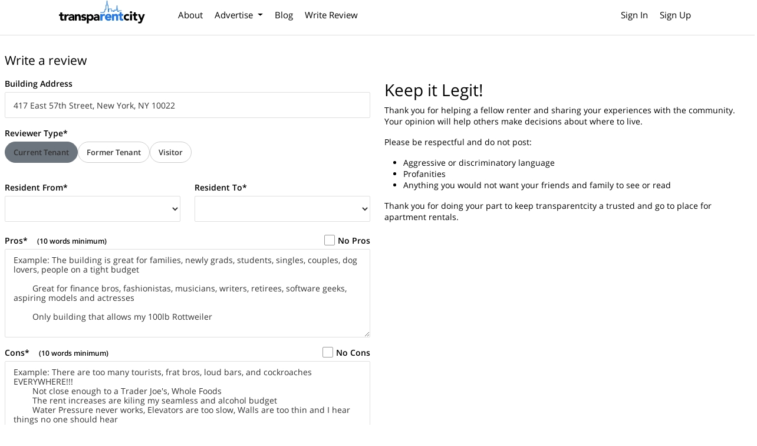

--- FILE ---
content_type: text/html; charset=utf-8
request_url: https://transparentcity.herokuapp.com/buildings/3089-sutton-marquis/reviews/new?contribution=building_review
body_size: 17558
content:
<!DOCTYPE html>
<html lang="en">
  <head>
    <link rel="preconnect" href="https://connect.facebook.net" crossorigin="true" />
<link rel="preconnect" href="https://www.facebook.com" crossorigin="true" />
<link rel="preconnect" href="https://www.googletagmanager.com" crossorigin="true" />
<link rel="preconnect" href="https://s3-us-west-2.amazonaws.com" crossorigin="true" />
<!-- Consider adding 'preconnect' or 'dns-prefetch' resource hints to establish early connections to important third-party origins -->
<!-- Google Tag Manager -->
<script>(function(w,d,s,l,i){w[l]=w[l]||[];w[l].push({'gtm.start':
new Date().getTime(),event:'gtm.js'});var f=d.getElementsByTagName(s)[0],
j=d.createElement(s),dl=l!='dataLayer'?'&l='+l:'';j.defer=true;j.src=
'https://www.googletagmanager.com/gtm.js?id='+i+dl;f.parentNode.insertBefore(j,f);
})(window,document,'script','dataLayer','GTM-56NRR8F');</script>
<!-- End Google Tag Manager -->
<meta charset="utf-8">
<meta http-equiv="X-UA-Compatible" content="IE=edge">
<script type="text/javascript">window.NREUM||(NREUM={});NREUM.info={"beacon":"bam.nr-data.net","errorBeacon":"bam.nr-data.net","licenseKey":"NRJS-016f55e364b162b5743","applicationID":"1035630880","transactionName":"JQ5XTRdXXVsDExkRBhAIXE4WF19SEQ==","queueTime":6,"applicationTime":56,"agent":""}</script>
<script type="text/javascript">(window.NREUM||(NREUM={})).init={ajax:{deny_list:["bam.nr-data.net"]},feature_flags:["soft_nav"]};(window.NREUM||(NREUM={})).loader_config={licenseKey:"NRJS-016f55e364b162b5743",applicationID:"1035630880",browserID:"1103453198"};;/*! For license information please see nr-loader-rum-1.308.0.min.js.LICENSE.txt */
(()=>{var e,t,r={163:(e,t,r)=>{"use strict";r.d(t,{j:()=>E});var n=r(384),i=r(1741);var a=r(2555);r(860).K7.genericEvents;const s="experimental.resources",o="register",c=e=>{if(!e||"string"!=typeof e)return!1;try{document.createDocumentFragment().querySelector(e)}catch{return!1}return!0};var d=r(2614),u=r(944),l=r(8122);const f="[data-nr-mask]",g=e=>(0,l.a)(e,(()=>{const e={feature_flags:[],experimental:{allow_registered_children:!1,resources:!1},mask_selector:"*",block_selector:"[data-nr-block]",mask_input_options:{color:!1,date:!1,"datetime-local":!1,email:!1,month:!1,number:!1,range:!1,search:!1,tel:!1,text:!1,time:!1,url:!1,week:!1,textarea:!1,select:!1,password:!0}};return{ajax:{deny_list:void 0,block_internal:!0,enabled:!0,autoStart:!0},api:{get allow_registered_children(){return e.feature_flags.includes(o)||e.experimental.allow_registered_children},set allow_registered_children(t){e.experimental.allow_registered_children=t},duplicate_registered_data:!1},browser_consent_mode:{enabled:!1},distributed_tracing:{enabled:void 0,exclude_newrelic_header:void 0,cors_use_newrelic_header:void 0,cors_use_tracecontext_headers:void 0,allowed_origins:void 0},get feature_flags(){return e.feature_flags},set feature_flags(t){e.feature_flags=t},generic_events:{enabled:!0,autoStart:!0},harvest:{interval:30},jserrors:{enabled:!0,autoStart:!0},logging:{enabled:!0,autoStart:!0},metrics:{enabled:!0,autoStart:!0},obfuscate:void 0,page_action:{enabled:!0},page_view_event:{enabled:!0,autoStart:!0},page_view_timing:{enabled:!0,autoStart:!0},performance:{capture_marks:!1,capture_measures:!1,capture_detail:!0,resources:{get enabled(){return e.feature_flags.includes(s)||e.experimental.resources},set enabled(t){e.experimental.resources=t},asset_types:[],first_party_domains:[],ignore_newrelic:!0}},privacy:{cookies_enabled:!0},proxy:{assets:void 0,beacon:void 0},session:{expiresMs:d.wk,inactiveMs:d.BB},session_replay:{autoStart:!0,enabled:!1,preload:!1,sampling_rate:10,error_sampling_rate:100,collect_fonts:!1,inline_images:!1,fix_stylesheets:!0,mask_all_inputs:!0,get mask_text_selector(){return e.mask_selector},set mask_text_selector(t){c(t)?e.mask_selector="".concat(t,",").concat(f):""===t||null===t?e.mask_selector=f:(0,u.R)(5,t)},get block_class(){return"nr-block"},get ignore_class(){return"nr-ignore"},get mask_text_class(){return"nr-mask"},get block_selector(){return e.block_selector},set block_selector(t){c(t)?e.block_selector+=",".concat(t):""!==t&&(0,u.R)(6,t)},get mask_input_options(){return e.mask_input_options},set mask_input_options(t){t&&"object"==typeof t?e.mask_input_options={...t,password:!0}:(0,u.R)(7,t)}},session_trace:{enabled:!0,autoStart:!0},soft_navigations:{enabled:!0,autoStart:!0},spa:{enabled:!0,autoStart:!0},ssl:void 0,user_actions:{enabled:!0,elementAttributes:["id","className","tagName","type"]}}})());var p=r(6154),m=r(9324);let h=0;const v={buildEnv:m.F3,distMethod:m.Xs,version:m.xv,originTime:p.WN},b={consented:!1},y={appMetadata:{},get consented(){return this.session?.state?.consent||b.consented},set consented(e){b.consented=e},customTransaction:void 0,denyList:void 0,disabled:!1,harvester:void 0,isolatedBacklog:!1,isRecording:!1,loaderType:void 0,maxBytes:3e4,obfuscator:void 0,onerror:void 0,ptid:void 0,releaseIds:{},session:void 0,timeKeeper:void 0,registeredEntities:[],jsAttributesMetadata:{bytes:0},get harvestCount(){return++h}},_=e=>{const t=(0,l.a)(e,y),r=Object.keys(v).reduce((e,t)=>(e[t]={value:v[t],writable:!1,configurable:!0,enumerable:!0},e),{});return Object.defineProperties(t,r)};var w=r(5701);const x=e=>{const t=e.startsWith("http");e+="/",r.p=t?e:"https://"+e};var R=r(7836),k=r(3241);const A={accountID:void 0,trustKey:void 0,agentID:void 0,licenseKey:void 0,applicationID:void 0,xpid:void 0},S=e=>(0,l.a)(e,A),T=new Set;function E(e,t={},r,s){let{init:o,info:c,loader_config:d,runtime:u={},exposed:l=!0}=t;if(!c){const e=(0,n.pV)();o=e.init,c=e.info,d=e.loader_config}e.init=g(o||{}),e.loader_config=S(d||{}),c.jsAttributes??={},p.bv&&(c.jsAttributes.isWorker=!0),e.info=(0,a.D)(c);const f=e.init,m=[c.beacon,c.errorBeacon];T.has(e.agentIdentifier)||(f.proxy.assets&&(x(f.proxy.assets),m.push(f.proxy.assets)),f.proxy.beacon&&m.push(f.proxy.beacon),e.beacons=[...m],function(e){const t=(0,n.pV)();Object.getOwnPropertyNames(i.W.prototype).forEach(r=>{const n=i.W.prototype[r];if("function"!=typeof n||"constructor"===n)return;let a=t[r];e[r]&&!1!==e.exposed&&"micro-agent"!==e.runtime?.loaderType&&(t[r]=(...t)=>{const n=e[r](...t);return a?a(...t):n})})}(e),(0,n.US)("activatedFeatures",w.B)),u.denyList=[...f.ajax.deny_list||[],...f.ajax.block_internal?m:[]],u.ptid=e.agentIdentifier,u.loaderType=r,e.runtime=_(u),T.has(e.agentIdentifier)||(e.ee=R.ee.get(e.agentIdentifier),e.exposed=l,(0,k.W)({agentIdentifier:e.agentIdentifier,drained:!!w.B?.[e.agentIdentifier],type:"lifecycle",name:"initialize",feature:void 0,data:e.config})),T.add(e.agentIdentifier)}},384:(e,t,r)=>{"use strict";r.d(t,{NT:()=>s,US:()=>u,Zm:()=>o,bQ:()=>d,dV:()=>c,pV:()=>l});var n=r(6154),i=r(1863),a=r(1910);const s={beacon:"bam.nr-data.net",errorBeacon:"bam.nr-data.net"};function o(){return n.gm.NREUM||(n.gm.NREUM={}),void 0===n.gm.newrelic&&(n.gm.newrelic=n.gm.NREUM),n.gm.NREUM}function c(){let e=o();return e.o||(e.o={ST:n.gm.setTimeout,SI:n.gm.setImmediate||n.gm.setInterval,CT:n.gm.clearTimeout,XHR:n.gm.XMLHttpRequest,REQ:n.gm.Request,EV:n.gm.Event,PR:n.gm.Promise,MO:n.gm.MutationObserver,FETCH:n.gm.fetch,WS:n.gm.WebSocket},(0,a.i)(...Object.values(e.o))),e}function d(e,t){let r=o();r.initializedAgents??={},t.initializedAt={ms:(0,i.t)(),date:new Date},r.initializedAgents[e]=t}function u(e,t){o()[e]=t}function l(){return function(){let e=o();const t=e.info||{};e.info={beacon:s.beacon,errorBeacon:s.errorBeacon,...t}}(),function(){let e=o();const t=e.init||{};e.init={...t}}(),c(),function(){let e=o();const t=e.loader_config||{};e.loader_config={...t}}(),o()}},782:(e,t,r)=>{"use strict";r.d(t,{T:()=>n});const n=r(860).K7.pageViewTiming},860:(e,t,r)=>{"use strict";r.d(t,{$J:()=>u,K7:()=>c,P3:()=>d,XX:()=>i,Yy:()=>o,df:()=>a,qY:()=>n,v4:()=>s});const n="events",i="jserrors",a="browser/blobs",s="rum",o="browser/logs",c={ajax:"ajax",genericEvents:"generic_events",jserrors:i,logging:"logging",metrics:"metrics",pageAction:"page_action",pageViewEvent:"page_view_event",pageViewTiming:"page_view_timing",sessionReplay:"session_replay",sessionTrace:"session_trace",softNav:"soft_navigations",spa:"spa"},d={[c.pageViewEvent]:1,[c.pageViewTiming]:2,[c.metrics]:3,[c.jserrors]:4,[c.spa]:5,[c.ajax]:6,[c.sessionTrace]:7,[c.softNav]:8,[c.sessionReplay]:9,[c.logging]:10,[c.genericEvents]:11},u={[c.pageViewEvent]:s,[c.pageViewTiming]:n,[c.ajax]:n,[c.spa]:n,[c.softNav]:n,[c.metrics]:i,[c.jserrors]:i,[c.sessionTrace]:a,[c.sessionReplay]:a,[c.logging]:o,[c.genericEvents]:"ins"}},944:(e,t,r)=>{"use strict";r.d(t,{R:()=>i});var n=r(3241);function i(e,t){"function"==typeof console.debug&&(console.debug("New Relic Warning: https://github.com/newrelic/newrelic-browser-agent/blob/main/docs/warning-codes.md#".concat(e),t),(0,n.W)({agentIdentifier:null,drained:null,type:"data",name:"warn",feature:"warn",data:{code:e,secondary:t}}))}},1687:(e,t,r)=>{"use strict";r.d(t,{Ak:()=>d,Ze:()=>f,x3:()=>u});var n=r(3241),i=r(7836),a=r(3606),s=r(860),o=r(2646);const c={};function d(e,t){const r={staged:!1,priority:s.P3[t]||0};l(e),c[e].get(t)||c[e].set(t,r)}function u(e,t){e&&c[e]&&(c[e].get(t)&&c[e].delete(t),p(e,t,!1),c[e].size&&g(e))}function l(e){if(!e)throw new Error("agentIdentifier required");c[e]||(c[e]=new Map)}function f(e="",t="feature",r=!1){if(l(e),!e||!c[e].get(t)||r)return p(e,t);c[e].get(t).staged=!0,g(e)}function g(e){const t=Array.from(c[e]);t.every(([e,t])=>t.staged)&&(t.sort((e,t)=>e[1].priority-t[1].priority),t.forEach(([t])=>{c[e].delete(t),p(e,t)}))}function p(e,t,r=!0){const s=e?i.ee.get(e):i.ee,c=a.i.handlers;if(!s.aborted&&s.backlog&&c){if((0,n.W)({agentIdentifier:e,type:"lifecycle",name:"drain",feature:t}),r){const e=s.backlog[t],r=c[t];if(r){for(let t=0;e&&t<e.length;++t)m(e[t],r);Object.entries(r).forEach(([e,t])=>{Object.values(t||{}).forEach(t=>{t[0]?.on&&t[0]?.context()instanceof o.y&&t[0].on(e,t[1])})})}}s.isolatedBacklog||delete c[t],s.backlog[t]=null,s.emit("drain-"+t,[])}}function m(e,t){var r=e[1];Object.values(t[r]||{}).forEach(t=>{var r=e[0];if(t[0]===r){var n=t[1],i=e[3],a=e[2];n.apply(i,a)}})}},1738:(e,t,r)=>{"use strict";r.d(t,{U:()=>g,Y:()=>f});var n=r(3241),i=r(9908),a=r(1863),s=r(944),o=r(5701),c=r(3969),d=r(8362),u=r(860),l=r(4261);function f(e,t,r,a){const f=a||r;!f||f[e]&&f[e]!==d.d.prototype[e]||(f[e]=function(){(0,i.p)(c.xV,["API/"+e+"/called"],void 0,u.K7.metrics,r.ee),(0,n.W)({agentIdentifier:r.agentIdentifier,drained:!!o.B?.[r.agentIdentifier],type:"data",name:"api",feature:l.Pl+e,data:{}});try{return t.apply(this,arguments)}catch(e){(0,s.R)(23,e)}})}function g(e,t,r,n,s){const o=e.info;null===r?delete o.jsAttributes[t]:o.jsAttributes[t]=r,(s||null===r)&&(0,i.p)(l.Pl+n,[(0,a.t)(),t,r],void 0,"session",e.ee)}},1741:(e,t,r)=>{"use strict";r.d(t,{W:()=>a});var n=r(944),i=r(4261);class a{#e(e,...t){if(this[e]!==a.prototype[e])return this[e](...t);(0,n.R)(35,e)}addPageAction(e,t){return this.#e(i.hG,e,t)}register(e){return this.#e(i.eY,e)}recordCustomEvent(e,t){return this.#e(i.fF,e,t)}setPageViewName(e,t){return this.#e(i.Fw,e,t)}setCustomAttribute(e,t,r){return this.#e(i.cD,e,t,r)}noticeError(e,t){return this.#e(i.o5,e,t)}setUserId(e,t=!1){return this.#e(i.Dl,e,t)}setApplicationVersion(e){return this.#e(i.nb,e)}setErrorHandler(e){return this.#e(i.bt,e)}addRelease(e,t){return this.#e(i.k6,e,t)}log(e,t){return this.#e(i.$9,e,t)}start(){return this.#e(i.d3)}finished(e){return this.#e(i.BL,e)}recordReplay(){return this.#e(i.CH)}pauseReplay(){return this.#e(i.Tb)}addToTrace(e){return this.#e(i.U2,e)}setCurrentRouteName(e){return this.#e(i.PA,e)}interaction(e){return this.#e(i.dT,e)}wrapLogger(e,t,r){return this.#e(i.Wb,e,t,r)}measure(e,t){return this.#e(i.V1,e,t)}consent(e){return this.#e(i.Pv,e)}}},1863:(e,t,r)=>{"use strict";function n(){return Math.floor(performance.now())}r.d(t,{t:()=>n})},1910:(e,t,r)=>{"use strict";r.d(t,{i:()=>a});var n=r(944);const i=new Map;function a(...e){return e.every(e=>{if(i.has(e))return i.get(e);const t="function"==typeof e?e.toString():"",r=t.includes("[native code]"),a=t.includes("nrWrapper");return r||a||(0,n.R)(64,e?.name||t),i.set(e,r),r})}},2555:(e,t,r)=>{"use strict";r.d(t,{D:()=>o,f:()=>s});var n=r(384),i=r(8122);const a={beacon:n.NT.beacon,errorBeacon:n.NT.errorBeacon,licenseKey:void 0,applicationID:void 0,sa:void 0,queueTime:void 0,applicationTime:void 0,ttGuid:void 0,user:void 0,account:void 0,product:void 0,extra:void 0,jsAttributes:{},userAttributes:void 0,atts:void 0,transactionName:void 0,tNamePlain:void 0};function s(e){try{return!!e.licenseKey&&!!e.errorBeacon&&!!e.applicationID}catch(e){return!1}}const o=e=>(0,i.a)(e,a)},2614:(e,t,r)=>{"use strict";r.d(t,{BB:()=>s,H3:()=>n,g:()=>d,iL:()=>c,tS:()=>o,uh:()=>i,wk:()=>a});const n="NRBA",i="SESSION",a=144e5,s=18e5,o={STARTED:"session-started",PAUSE:"session-pause",RESET:"session-reset",RESUME:"session-resume",UPDATE:"session-update"},c={SAME_TAB:"same-tab",CROSS_TAB:"cross-tab"},d={OFF:0,FULL:1,ERROR:2}},2646:(e,t,r)=>{"use strict";r.d(t,{y:()=>n});class n{constructor(e){this.contextId=e}}},2843:(e,t,r)=>{"use strict";r.d(t,{G:()=>a,u:()=>i});var n=r(3878);function i(e,t=!1,r,i){(0,n.DD)("visibilitychange",function(){if(t)return void("hidden"===document.visibilityState&&e());e(document.visibilityState)},r,i)}function a(e,t,r){(0,n.sp)("pagehide",e,t,r)}},3241:(e,t,r)=>{"use strict";r.d(t,{W:()=>a});var n=r(6154);const i="newrelic";function a(e={}){try{n.gm.dispatchEvent(new CustomEvent(i,{detail:e}))}catch(e){}}},3606:(e,t,r)=>{"use strict";r.d(t,{i:()=>a});var n=r(9908);a.on=s;var i=a.handlers={};function a(e,t,r,a){s(a||n.d,i,e,t,r)}function s(e,t,r,i,a){a||(a="feature"),e||(e=n.d);var s=t[a]=t[a]||{};(s[r]=s[r]||[]).push([e,i])}},3878:(e,t,r)=>{"use strict";function n(e,t){return{capture:e,passive:!1,signal:t}}function i(e,t,r=!1,i){window.addEventListener(e,t,n(r,i))}function a(e,t,r=!1,i){document.addEventListener(e,t,n(r,i))}r.d(t,{DD:()=>a,jT:()=>n,sp:()=>i})},3969:(e,t,r)=>{"use strict";r.d(t,{TZ:()=>n,XG:()=>o,rs:()=>i,xV:()=>s,z_:()=>a});const n=r(860).K7.metrics,i="sm",a="cm",s="storeSupportabilityMetrics",o="storeEventMetrics"},4234:(e,t,r)=>{"use strict";r.d(t,{W:()=>a});var n=r(7836),i=r(1687);class a{constructor(e,t){this.agentIdentifier=e,this.ee=n.ee.get(e),this.featureName=t,this.blocked=!1}deregisterDrain(){(0,i.x3)(this.agentIdentifier,this.featureName)}}},4261:(e,t,r)=>{"use strict";r.d(t,{$9:()=>d,BL:()=>o,CH:()=>g,Dl:()=>_,Fw:()=>y,PA:()=>h,Pl:()=>n,Pv:()=>k,Tb:()=>l,U2:()=>a,V1:()=>R,Wb:()=>x,bt:()=>b,cD:()=>v,d3:()=>w,dT:()=>c,eY:()=>p,fF:()=>f,hG:()=>i,k6:()=>s,nb:()=>m,o5:()=>u});const n="api-",i="addPageAction",a="addToTrace",s="addRelease",o="finished",c="interaction",d="log",u="noticeError",l="pauseReplay",f="recordCustomEvent",g="recordReplay",p="register",m="setApplicationVersion",h="setCurrentRouteName",v="setCustomAttribute",b="setErrorHandler",y="setPageViewName",_="setUserId",w="start",x="wrapLogger",R="measure",k="consent"},5289:(e,t,r)=>{"use strict";r.d(t,{GG:()=>s,Qr:()=>c,sB:()=>o});var n=r(3878),i=r(6389);function a(){return"undefined"==typeof document||"complete"===document.readyState}function s(e,t){if(a())return e();const r=(0,i.J)(e),s=setInterval(()=>{a()&&(clearInterval(s),r())},500);(0,n.sp)("load",r,t)}function o(e){if(a())return e();(0,n.DD)("DOMContentLoaded",e)}function c(e){if(a())return e();(0,n.sp)("popstate",e)}},5607:(e,t,r)=>{"use strict";r.d(t,{W:()=>n});const n=(0,r(9566).bz)()},5701:(e,t,r)=>{"use strict";r.d(t,{B:()=>a,t:()=>s});var n=r(3241);const i=new Set,a={};function s(e,t){const r=t.agentIdentifier;a[r]??={},e&&"object"==typeof e&&(i.has(r)||(t.ee.emit("rumresp",[e]),a[r]=e,i.add(r),(0,n.W)({agentIdentifier:r,loaded:!0,drained:!0,type:"lifecycle",name:"load",feature:void 0,data:e})))}},6154:(e,t,r)=>{"use strict";r.d(t,{OF:()=>c,RI:()=>i,WN:()=>u,bv:()=>a,eN:()=>l,gm:()=>s,mw:()=>o,sb:()=>d});var n=r(1863);const i="undefined"!=typeof window&&!!window.document,a="undefined"!=typeof WorkerGlobalScope&&("undefined"!=typeof self&&self instanceof WorkerGlobalScope&&self.navigator instanceof WorkerNavigator||"undefined"!=typeof globalThis&&globalThis instanceof WorkerGlobalScope&&globalThis.navigator instanceof WorkerNavigator),s=i?window:"undefined"!=typeof WorkerGlobalScope&&("undefined"!=typeof self&&self instanceof WorkerGlobalScope&&self||"undefined"!=typeof globalThis&&globalThis instanceof WorkerGlobalScope&&globalThis),o=Boolean("hidden"===s?.document?.visibilityState),c=/iPad|iPhone|iPod/.test(s.navigator?.userAgent),d=c&&"undefined"==typeof SharedWorker,u=((()=>{const e=s.navigator?.userAgent?.match(/Firefox[/\s](\d+\.\d+)/);Array.isArray(e)&&e.length>=2&&e[1]})(),Date.now()-(0,n.t)()),l=()=>"undefined"!=typeof PerformanceNavigationTiming&&s?.performance?.getEntriesByType("navigation")?.[0]?.responseStart},6389:(e,t,r)=>{"use strict";function n(e,t=500,r={}){const n=r?.leading||!1;let i;return(...r)=>{n&&void 0===i&&(e.apply(this,r),i=setTimeout(()=>{i=clearTimeout(i)},t)),n||(clearTimeout(i),i=setTimeout(()=>{e.apply(this,r)},t))}}function i(e){let t=!1;return(...r)=>{t||(t=!0,e.apply(this,r))}}r.d(t,{J:()=>i,s:()=>n})},6630:(e,t,r)=>{"use strict";r.d(t,{T:()=>n});const n=r(860).K7.pageViewEvent},7699:(e,t,r)=>{"use strict";r.d(t,{It:()=>a,KC:()=>o,No:()=>i,qh:()=>s});var n=r(860);const i=16e3,a=1e6,s="SESSION_ERROR",o={[n.K7.logging]:!0,[n.K7.genericEvents]:!1,[n.K7.jserrors]:!1,[n.K7.ajax]:!1}},7836:(e,t,r)=>{"use strict";r.d(t,{P:()=>o,ee:()=>c});var n=r(384),i=r(8990),a=r(2646),s=r(5607);const o="nr@context:".concat(s.W),c=function e(t,r){var n={},s={},u={},l=!1;try{l=16===r.length&&d.initializedAgents?.[r]?.runtime.isolatedBacklog}catch(e){}var f={on:p,addEventListener:p,removeEventListener:function(e,t){var r=n[e];if(!r)return;for(var i=0;i<r.length;i++)r[i]===t&&r.splice(i,1)},emit:function(e,r,n,i,a){!1!==a&&(a=!0);if(c.aborted&&!i)return;t&&a&&t.emit(e,r,n);var o=g(n);m(e).forEach(e=>{e.apply(o,r)});var d=v()[s[e]];d&&d.push([f,e,r,o]);return o},get:h,listeners:m,context:g,buffer:function(e,t){const r=v();if(t=t||"feature",f.aborted)return;Object.entries(e||{}).forEach(([e,n])=>{s[n]=t,t in r||(r[t]=[])})},abort:function(){f._aborted=!0,Object.keys(f.backlog).forEach(e=>{delete f.backlog[e]})},isBuffering:function(e){return!!v()[s[e]]},debugId:r,backlog:l?{}:t&&"object"==typeof t.backlog?t.backlog:{},isolatedBacklog:l};return Object.defineProperty(f,"aborted",{get:()=>{let e=f._aborted||!1;return e||(t&&(e=t.aborted),e)}}),f;function g(e){return e&&e instanceof a.y?e:e?(0,i.I)(e,o,()=>new a.y(o)):new a.y(o)}function p(e,t){n[e]=m(e).concat(t)}function m(e){return n[e]||[]}function h(t){return u[t]=u[t]||e(f,t)}function v(){return f.backlog}}(void 0,"globalEE"),d=(0,n.Zm)();d.ee||(d.ee=c)},8122:(e,t,r)=>{"use strict";r.d(t,{a:()=>i});var n=r(944);function i(e,t){try{if(!e||"object"!=typeof e)return(0,n.R)(3);if(!t||"object"!=typeof t)return(0,n.R)(4);const r=Object.create(Object.getPrototypeOf(t),Object.getOwnPropertyDescriptors(t)),a=0===Object.keys(r).length?e:r;for(let s in a)if(void 0!==e[s])try{if(null===e[s]){r[s]=null;continue}Array.isArray(e[s])&&Array.isArray(t[s])?r[s]=Array.from(new Set([...e[s],...t[s]])):"object"==typeof e[s]&&"object"==typeof t[s]?r[s]=i(e[s],t[s]):r[s]=e[s]}catch(e){r[s]||(0,n.R)(1,e)}return r}catch(e){(0,n.R)(2,e)}}},8362:(e,t,r)=>{"use strict";r.d(t,{d:()=>a});var n=r(9566),i=r(1741);class a extends i.W{agentIdentifier=(0,n.LA)(16)}},8374:(e,t,r)=>{r.nc=(()=>{try{return document?.currentScript?.nonce}catch(e){}return""})()},8990:(e,t,r)=>{"use strict";r.d(t,{I:()=>i});var n=Object.prototype.hasOwnProperty;function i(e,t,r){if(n.call(e,t))return e[t];var i=r();if(Object.defineProperty&&Object.keys)try{return Object.defineProperty(e,t,{value:i,writable:!0,enumerable:!1}),i}catch(e){}return e[t]=i,i}},9324:(e,t,r)=>{"use strict";r.d(t,{F3:()=>i,Xs:()=>a,xv:()=>n});const n="1.308.0",i="PROD",a="CDN"},9566:(e,t,r)=>{"use strict";r.d(t,{LA:()=>o,bz:()=>s});var n=r(6154);const i="xxxxxxxx-xxxx-4xxx-yxxx-xxxxxxxxxxxx";function a(e,t){return e?15&e[t]:16*Math.random()|0}function s(){const e=n.gm?.crypto||n.gm?.msCrypto;let t,r=0;return e&&e.getRandomValues&&(t=e.getRandomValues(new Uint8Array(30))),i.split("").map(e=>"x"===e?a(t,r++).toString(16):"y"===e?(3&a()|8).toString(16):e).join("")}function o(e){const t=n.gm?.crypto||n.gm?.msCrypto;let r,i=0;t&&t.getRandomValues&&(r=t.getRandomValues(new Uint8Array(e)));const s=[];for(var o=0;o<e;o++)s.push(a(r,i++).toString(16));return s.join("")}},9908:(e,t,r)=>{"use strict";r.d(t,{d:()=>n,p:()=>i});var n=r(7836).ee.get("handle");function i(e,t,r,i,a){a?(a.buffer([e],i),a.emit(e,t,r)):(n.buffer([e],i),n.emit(e,t,r))}}},n={};function i(e){var t=n[e];if(void 0!==t)return t.exports;var a=n[e]={exports:{}};return r[e](a,a.exports,i),a.exports}i.m=r,i.d=(e,t)=>{for(var r in t)i.o(t,r)&&!i.o(e,r)&&Object.defineProperty(e,r,{enumerable:!0,get:t[r]})},i.f={},i.e=e=>Promise.all(Object.keys(i.f).reduce((t,r)=>(i.f[r](e,t),t),[])),i.u=e=>"nr-rum-1.308.0.min.js",i.o=(e,t)=>Object.prototype.hasOwnProperty.call(e,t),e={},t="NRBA-1.308.0.PROD:",i.l=(r,n,a,s)=>{if(e[r])e[r].push(n);else{var o,c;if(void 0!==a)for(var d=document.getElementsByTagName("script"),u=0;u<d.length;u++){var l=d[u];if(l.getAttribute("src")==r||l.getAttribute("data-webpack")==t+a){o=l;break}}if(!o){c=!0;var f={296:"sha512-+MIMDsOcckGXa1EdWHqFNv7P+JUkd5kQwCBr3KE6uCvnsBNUrdSt4a/3/L4j4TxtnaMNjHpza2/erNQbpacJQA=="};(o=document.createElement("script")).charset="utf-8",i.nc&&o.setAttribute("nonce",i.nc),o.setAttribute("data-webpack",t+a),o.src=r,0!==o.src.indexOf(window.location.origin+"/")&&(o.crossOrigin="anonymous"),f[s]&&(o.integrity=f[s])}e[r]=[n];var g=(t,n)=>{o.onerror=o.onload=null,clearTimeout(p);var i=e[r];if(delete e[r],o.parentNode&&o.parentNode.removeChild(o),i&&i.forEach(e=>e(n)),t)return t(n)},p=setTimeout(g.bind(null,void 0,{type:"timeout",target:o}),12e4);o.onerror=g.bind(null,o.onerror),o.onload=g.bind(null,o.onload),c&&document.head.appendChild(o)}},i.r=e=>{"undefined"!=typeof Symbol&&Symbol.toStringTag&&Object.defineProperty(e,Symbol.toStringTag,{value:"Module"}),Object.defineProperty(e,"__esModule",{value:!0})},i.p="https://js-agent.newrelic.com/",(()=>{var e={374:0,840:0};i.f.j=(t,r)=>{var n=i.o(e,t)?e[t]:void 0;if(0!==n)if(n)r.push(n[2]);else{var a=new Promise((r,i)=>n=e[t]=[r,i]);r.push(n[2]=a);var s=i.p+i.u(t),o=new Error;i.l(s,r=>{if(i.o(e,t)&&(0!==(n=e[t])&&(e[t]=void 0),n)){var a=r&&("load"===r.type?"missing":r.type),s=r&&r.target&&r.target.src;o.message="Loading chunk "+t+" failed: ("+a+": "+s+")",o.name="ChunkLoadError",o.type=a,o.request=s,n[1](o)}},"chunk-"+t,t)}};var t=(t,r)=>{var n,a,[s,o,c]=r,d=0;if(s.some(t=>0!==e[t])){for(n in o)i.o(o,n)&&(i.m[n]=o[n]);if(c)c(i)}for(t&&t(r);d<s.length;d++)a=s[d],i.o(e,a)&&e[a]&&e[a][0](),e[a]=0},r=self["webpackChunk:NRBA-1.308.0.PROD"]=self["webpackChunk:NRBA-1.308.0.PROD"]||[];r.forEach(t.bind(null,0)),r.push=t.bind(null,r.push.bind(r))})(),(()=>{"use strict";i(8374);var e=i(8362),t=i(860);const r=Object.values(t.K7);var n=i(163);var a=i(9908),s=i(1863),o=i(4261),c=i(1738);var d=i(1687),u=i(4234),l=i(5289),f=i(6154),g=i(944),p=i(384);const m=e=>f.RI&&!0===e?.privacy.cookies_enabled;function h(e){return!!(0,p.dV)().o.MO&&m(e)&&!0===e?.session_trace.enabled}var v=i(6389),b=i(7699);class y extends u.W{constructor(e,t){super(e.agentIdentifier,t),this.agentRef=e,this.abortHandler=void 0,this.featAggregate=void 0,this.loadedSuccessfully=void 0,this.onAggregateImported=new Promise(e=>{this.loadedSuccessfully=e}),this.deferred=Promise.resolve(),!1===e.init[this.featureName].autoStart?this.deferred=new Promise((t,r)=>{this.ee.on("manual-start-all",(0,v.J)(()=>{(0,d.Ak)(e.agentIdentifier,this.featureName),t()}))}):(0,d.Ak)(e.agentIdentifier,t)}importAggregator(e,t,r={}){if(this.featAggregate)return;const n=async()=>{let n;await this.deferred;try{if(m(e.init)){const{setupAgentSession:t}=await i.e(296).then(i.bind(i,3305));n=t(e)}}catch(e){(0,g.R)(20,e),this.ee.emit("internal-error",[e]),(0,a.p)(b.qh,[e],void 0,this.featureName,this.ee)}try{if(!this.#t(this.featureName,n,e.init))return(0,d.Ze)(this.agentIdentifier,this.featureName),void this.loadedSuccessfully(!1);const{Aggregate:i}=await t();this.featAggregate=new i(e,r),e.runtime.harvester.initializedAggregates.push(this.featAggregate),this.loadedSuccessfully(!0)}catch(e){(0,g.R)(34,e),this.abortHandler?.(),(0,d.Ze)(this.agentIdentifier,this.featureName,!0),this.loadedSuccessfully(!1),this.ee&&this.ee.abort()}};f.RI?(0,l.GG)(()=>n(),!0):n()}#t(e,r,n){if(this.blocked)return!1;switch(e){case t.K7.sessionReplay:return h(n)&&!!r;case t.K7.sessionTrace:return!!r;default:return!0}}}var _=i(6630),w=i(2614),x=i(3241);class R extends y{static featureName=_.T;constructor(e){var t;super(e,_.T),this.setupInspectionEvents(e.agentIdentifier),t=e,(0,c.Y)(o.Fw,function(e,r){"string"==typeof e&&("/"!==e.charAt(0)&&(e="/"+e),t.runtime.customTransaction=(r||"http://custom.transaction")+e,(0,a.p)(o.Pl+o.Fw,[(0,s.t)()],void 0,void 0,t.ee))},t),this.importAggregator(e,()=>i.e(296).then(i.bind(i,3943)))}setupInspectionEvents(e){const t=(t,r)=>{t&&(0,x.W)({agentIdentifier:e,timeStamp:t.timeStamp,loaded:"complete"===t.target.readyState,type:"window",name:r,data:t.target.location+""})};(0,l.sB)(e=>{t(e,"DOMContentLoaded")}),(0,l.GG)(e=>{t(e,"load")}),(0,l.Qr)(e=>{t(e,"navigate")}),this.ee.on(w.tS.UPDATE,(t,r)=>{(0,x.W)({agentIdentifier:e,type:"lifecycle",name:"session",data:r})})}}class k extends e.d{constructor(e){var t;(super(),f.gm)?(this.features={},(0,p.bQ)(this.agentIdentifier,this),this.desiredFeatures=new Set(e.features||[]),this.desiredFeatures.add(R),(0,n.j)(this,e,e.loaderType||"agent"),t=this,(0,c.Y)(o.cD,function(e,r,n=!1){if("string"==typeof e){if(["string","number","boolean"].includes(typeof r)||null===r)return(0,c.U)(t,e,r,o.cD,n);(0,g.R)(40,typeof r)}else(0,g.R)(39,typeof e)},t),function(e){(0,c.Y)(o.Dl,function(t,r=!1){if("string"!=typeof t&&null!==t)return void(0,g.R)(41,typeof t);const n=e.info.jsAttributes["enduser.id"];r&&null!=n&&n!==t?(0,a.p)(o.Pl+"setUserIdAndResetSession",[t],void 0,"session",e.ee):(0,c.U)(e,"enduser.id",t,o.Dl,!0)},e)}(this),function(e){(0,c.Y)(o.nb,function(t){if("string"==typeof t||null===t)return(0,c.U)(e,"application.version",t,o.nb,!1);(0,g.R)(42,typeof t)},e)}(this),function(e){(0,c.Y)(o.d3,function(){e.ee.emit("manual-start-all")},e)}(this),function(e){(0,c.Y)(o.Pv,function(t=!0){if("boolean"==typeof t){if((0,a.p)(o.Pl+o.Pv,[t],void 0,"session",e.ee),e.runtime.consented=t,t){const t=e.features.page_view_event;t.onAggregateImported.then(e=>{const r=t.featAggregate;e&&!r.sentRum&&r.sendRum()})}}else(0,g.R)(65,typeof t)},e)}(this),this.run()):(0,g.R)(21)}get config(){return{info:this.info,init:this.init,loader_config:this.loader_config,runtime:this.runtime}}get api(){return this}run(){try{const e=function(e){const t={};return r.forEach(r=>{t[r]=!!e[r]?.enabled}),t}(this.init),n=[...this.desiredFeatures];n.sort((e,r)=>t.P3[e.featureName]-t.P3[r.featureName]),n.forEach(r=>{if(!e[r.featureName]&&r.featureName!==t.K7.pageViewEvent)return;if(r.featureName===t.K7.spa)return void(0,g.R)(67);const n=function(e){switch(e){case t.K7.ajax:return[t.K7.jserrors];case t.K7.sessionTrace:return[t.K7.ajax,t.K7.pageViewEvent];case t.K7.sessionReplay:return[t.K7.sessionTrace];case t.K7.pageViewTiming:return[t.K7.pageViewEvent];default:return[]}}(r.featureName).filter(e=>!(e in this.features));n.length>0&&(0,g.R)(36,{targetFeature:r.featureName,missingDependencies:n}),this.features[r.featureName]=new r(this)})}catch(e){(0,g.R)(22,e);for(const e in this.features)this.features[e].abortHandler?.();const t=(0,p.Zm)();delete t.initializedAgents[this.agentIdentifier]?.features,delete this.sharedAggregator;return t.ee.get(this.agentIdentifier).abort(),!1}}}var A=i(2843),S=i(782);class T extends y{static featureName=S.T;constructor(e){super(e,S.T),f.RI&&((0,A.u)(()=>(0,a.p)("docHidden",[(0,s.t)()],void 0,S.T,this.ee),!0),(0,A.G)(()=>(0,a.p)("winPagehide",[(0,s.t)()],void 0,S.T,this.ee)),this.importAggregator(e,()=>i.e(296).then(i.bind(i,2117))))}}var E=i(3969);class I extends y{static featureName=E.TZ;constructor(e){super(e,E.TZ),f.RI&&document.addEventListener("securitypolicyviolation",e=>{(0,a.p)(E.xV,["Generic/CSPViolation/Detected"],void 0,this.featureName,this.ee)}),this.importAggregator(e,()=>i.e(296).then(i.bind(i,9623)))}}new k({features:[R,T,I],loaderType:"lite"})})()})();</script>
<meta name="viewport" content="width=device-width, initial-scale=1.0, maximum-scale=5.0, user-scalable=0">
<title>
    Apartments For Rent in NYC | All No Fee Apartments
</title>
<meta name="description" content="">
<meta property="og:image" content="https://transparentcity.herokuapp.com/assets/transparentcity-logo-black-blue-preview-fdc7b1cdda49c00bf199fc3749b92f2b72e0323d04e57305dc290b0f1d6b88eb.png" />
<meta property="og:url" content="https://www.transparentcity.co" />
<meta property="og:type" content="article" />
<meta property="og:title" content="Apartments For Rent in NYC | All No Fee Apartments" />
<meta property="og:site_name" content="transparentcity.co" />
<meta property="og:description" content="" />
<script src="/assets/application-f42c45be45a66596e385ae73f95cd029aceb06c85dab316920a9fb1ee642b216.js"></script>
<link rel="shortcut icon" type="image/x-icon" href="/assets/favicon-9d863c9e6bb1f5424d23798c559d784b7c52ba796a8ffb98b2b4b8d6710cb6c5.png" />
<meta name="csrf-param" content="authenticity_token" />
<meta name="csrf-token" content="9AEjUgHiG91p508J76gW8y6pBa2qC2b8n7IsCfn3VcoSiiLUFKedWSQ_8n9o14R9iS7YpJtoryNR014nGxmCoA" />
<link rel="preload" as='font' type="font/woff2" crossorigin="anonymous" href="/assets/OpenSans-SemiBold-Latin600-5026817ec32d4aa2594db343d04ca62263899607522ec5ca9dbeaafa1d78d235.woff2">
<link rel="preload" as='font' type="font/woff2" crossorigin="anonymous" href="/assets/OpenSans-Regular-Latin400-f05f08ab7efc7f5f80494698810175eaab4d7980bba9b903f0776dd4c98c9677.woff2">
<link rel="preload" as='font' type="font/woff2" crossorigin="anonymous" href="/assets/fontawesome-webfont-fa79d127baca4558a0b973f5f514b90fc5ef43314c41095f5cb285ffaa0a4029.woff2">
<link rel="alternate" href="https://www.transparentcity.co" hreflang="en-US"/>

<script type="text/javascript">
  GMAP = { 
    key: function(){ 
      return "AIzaSyAqprfFUeAfhnlih_gEqeydhl2VqdeZwVI"; 
    } 
  };
</script>

    
    <meta name="stripe-key" content="pk_live_959TatktRM2TU294Ax4GRhkx00Qmo618oe" />
    <link rel="stylesheet" media="all" href="/assets/application-3e6cd7827e8bb3c698b9209090d485571d11cde37351af91baa2ca6b07150bea.css" />
    <link rel="preload stylesheet" media="all" crossorigin="anonymous" href="/assets/jquery.fancybox.min-b82f1f5a2a292d3491bf92925a0a10f6256f7a3dd2531ab8c016586856a3da36.css" as="style" />
  </head>
  
  <body class="notransition no-hidden" >
    <!-- Google Tag Manager (noscript) -->
    <noscript><iframe src="https://www.googletagmanager.com/ns.html?id=GTM-56NRR8F"
    height="0" width="0" style="display:none;visibility:hidden"></iframe></noscript>
    <!-- End Google Tag Manager (noscript) -->
    
    
      <header class="HeaderBlock">       
  <div class="Header other-page">
      <a href='javascript:void(0);' class="home-navHandler d-block d-lg-none d-md-none" data-bs-toggle="menu" aria-label="Nav Handler">
        <span class="fa fa-bars"></span>
      </a>

    <div class="Container">
      
      <div class="Header-logoDesktop">
        <a href="/" class="Logo">
          <img data-src="/assets/transparentcity-logo-black-blue-f042a396c21588598b90dccfeae9d5eee1e7db1e92ed4b57ad0863f1857eeb5d.png" alt="No Fee Apartments For Rent In NYC | Transparentcity.co" width='146' height='40' class='Logo-image lazyload'>
        </a>
      </div>

      <div id='Left-navContainer' class="d-none d-md-inline-block">
        <ul class="Header-nav float-start">
          <li class="Header-navListItem">
            <a class="Header-navText" href="/about">About</a>
          </li>
          
          <li class="Header-navListItem dropdown">
            <a href="#" class="dropdown-toggle no-hover-underline Header-navText" data-bs-toggle="dropdown" aria-expanded="false" id="dropdownMenuLink">
              Advertise
            </a>
            <div class="dropdown-menu userMenu admin advertise-menu" role='menu' aria-labelledby="dropdownMenuLink">
              <ul class='' style=''>
<li><a class="font-16" href="/advertise-with-us/property-managers">Property Managers</a></li>
<li><a class="font-16" href="/advertise-with-us/for-rent-by-owner">For Rent By Owner</a></li>
<li><a class="font-16" href="/advertise-with-us/agents">Agents</a></li>
<li><a class="font-16" href="/advertise-with-us/sublet">Sublet/Sublease</a></li>
</ul>

            </div>
          </li>
          <li class="Header-navListItem">
            <a class="Header-navText " href="/blog">Blog</a>
          </li>

          <li class="Header-navListItem">
            <a class="Header-navText" href="/buildings/contribute">Write Review</a>
          </li>
        </ul>
      </div>

      <ul class="Header-nav float-end d-none d-md-inline-block">
          <li class="Header-navListItem">
            <a href='/users/sign_in' class="Header-navText"> Sign In</a>
          </li>
          <li class="Header-navListItem">
            <a href='/users/sign_up' class="Header-navText"> Sign Up</a>
          </li>
      </ul>
    </div>
  </div>
</header>



      <div class="content-wrapper reviewsnew">
        
        <div class="tables" style="padding: 8px;">
	<div class="row">
		<div class="col-12 col-sm-12 col-md-6 col-lg-6">
			<p class="font-21 mb-3">Write a review</b>
				<form class="new_review" id="new_review" enctype="multipart/form-data" action="/buildings/3089-sutton-marquis/reviews" accept-charset="UTF-8" method="post"><input type="hidden" name="authenticity_token" value="zE1Ig7sS996pJnCPbZrTdX3IcqosaiRk4QS9SWEhDqD_kYGa5eS9yX3u37d55L3s-Ykg-Jf0Q5P6UUoGbIzSiQ" autocomplete="off" />
		<input type="hidden" name="contribution" id="contribution" value="building_review" autocomplete="off" />
	  		<div class="col-sm-12 mb-3">
			  	<div class="form-group">
					<label>Building Address</label>
					<input type="text" name="building_street_address" id="building_street_address" value="417 East 57th Street, New York, NY 10022" class="form-control" disabled="disabled" />
				</div>
			</div>
		
		<div class="col-sm-12 mb-3">
			<div class="form-group">
				<label>Reviewer Type* </label>
				<br />
				<div class="btn-group" role="group" aria-label="Basic radio toggle button group">
					<input id="current_tenant" class="reviewer_status btn-check" type="radio" value="current" checked="checked" name="review[tenant_status]" />
				  <label class="btn btn-default btn-round btn-outline-secondary reviewer_type" for='current_tenant'>
				  	 Current Tenant
				  </label>
				  
				  <input id="former_tenant" class="reviewer_status btn-check" type="radio" value="former" name="review[tenant_status]" />
				  <label class="btn btn-default btn-round btn-outline-secondary reviewer_type" for='former_tenant'>
				  	Former Tenant
				  </label>
				  
				  <input id="visitor" class="reviewer_status btn-check" type="radio" value="visitor" name="review[tenant_status]" />
				  <label class="btn btn-default btn-round btn-outline-secondary reviewer_type" for='visitor'>
				  	 Visitor
				  </label>
				</div>
			</div>
		</div>

		<div class="row mb-3">
			<div class="col-sm-12 col-md-6 col-lg-6">
				<div class="form-group start_year_at_residence">
					<label>Resident From*</label>
					<select class="form-control resident_from_year" name="review[resident_from]" id="review_resident_from"><option value=""></option>
<option value="2026">2026</option>
<option value="2025">2025</option>
<option value="2024">2024</option>
<option value="2023">2023</option>
<option value="2022">2022</option>
<option value="2021">2021</option>
<option value="2020">2020</option>
<option value="2019">2019</option>
<option value="2018">2018</option>
<option value="2017">2017</option>
<option value="2016">2016</option>
<option value="2015">2015</option>
<option value="2014">2014</option>
<option value="2013">2013</option>
<option value="2012">2012</option>
<option value="2011">2011</option>
<option value="2010">2010</option>
<option value="2009">2009</option>
<option value="2008">2008</option>
<option value="2007">2007</option>
<option value="2006">2006</option>
<option value="2005">2005</option></select>
					 <span class="text-red d-none start_validation_error_message">Year must be earlier</span>
				</div>
			</div>
			
			<div class="col-sm-12 col-md-6 col-lg-6 end_year_in_residence">
				<div class="form-group">
					<label>Resident To*</label>
					<select class="form-control resident_to_year" name="review[resident_to]" id="review_resident_to"><option value=""></option>
<option value="2026">2026</option>
<option value="2025">2025</option>
<option value="2024">2024</option>
<option value="2023">2023</option>
<option value="2022">2022</option>
<option value="2021">2021</option>
<option value="2020">2020</option>
<option value="2019">2019</option>
<option value="2018">2018</option>
<option value="2017">2017</option>
<option value="2016">2016</option>
<option value="2015">2015</option>
<option value="2014">2014</option>
<option value="2013">2013</option>
<option value="2012">2012</option>
<option value="2011">2011</option>
<option value="2010">2010</option>
<option value="2009">2009</option>
<option value="2008">2008</option>
<option value="2007">2007</option>
<option value="2006">2006</option>
<option value="2005">2005</option></select>
					 <span class="text-red d-none validation_error_message">Year must be later</span>
				</div>
			</div>
		</div>
		
		<div class="col-sm-12 mb-3">
			<div class="form-group">
				<label>Pros* &nbsp;&nbsp;&nbsp;<small>(10 words minimum)</small></label>
				<div class="checkbox custom-checkbox float-end" style="margin: 0px;"><label><input type="checkbox" name="no_pros" id="no_pros" value="1" /> <span class="fa fa-check"></span> No Pros</label></div>
				<textarea class="form-control" placeholder="Example: The building is great for families, newly grads, students, singles, couples, dog lovers, people on a tight budget
	 
	Great for finance bros, fashionistas, musicians, writers, retirees, software geeks, aspiring models and actresses
	 
	Only building that allows my 100lb Rottweiler" rows="8" name="review[pros]" id="review_pros">
</textarea>
			</div>
		</div>

		<div class="col-sm-12 mb-3">
			<div class="form-group">
				<label>Cons* &nbsp;&nbsp;&nbsp;<small>(10 words minimum)</small></label>
				<!-- removing adding validation rules in zapp.js -->
				<div class="checkbox custom-checkbox float-end" style="margin: 0px;"><label><input type="checkbox" name="no_cons" id="no_cons" value="1" /> <span class="fa fa-check"></span> No Cons</label></div>
				<textarea class="form-control" placeholder="Example: There are too many tourists, frat bros, loud bars, and cockroaches EVERYWHERE!!!
	Not close enough to a Trader Joe&#39;s, Whole Foods
	The rent increases are kiling my seamless and alcohol budget
	Water Pressure never works, Elevators are too slow, Walls are too thin and I hear things no one should hear" rows="8" name="review[cons]" id="review_cons">
</textarea>
			</div>
		</div>

		<div class="col-sm-12">
  <div class="form-group">
    <label>Overall Rating*</label>
      <div data-dimension="building" class="starEmoji" data-score='0' data-id="3089" data-classname="Building" style="cursor: pointer;">
  <!-- <img alt="1" data-rating='1' src="/assets/star-off.png" title="Terrible">&nbsp; -->
  <img alt="1" data-rating="1" title="Terrible" src="/assets/star-off-48409f1e7940fb3f8c7f501621cbf7ab50b0275b5fb0f9b1e278d8354e65e13b.png" />
  <!-- <img alt="2" data-rating='2' src="/assets/star-off.png" title="Poor">&nbsp; -->
  <img alt="2" data-rating="2" title="Poor" src="/assets/star-off-48409f1e7940fb3f8c7f501621cbf7ab50b0275b5fb0f9b1e278d8354e65e13b.png" />
  <!-- <img alt="3" data-rating='3' src="/assets/star-off.png" title="Average">&nbsp; -->
  <img alt="3" data-rating="3" title="Average" src="/assets/star-off-48409f1e7940fb3f8c7f501621cbf7ab50b0275b5fb0f9b1e278d8354e65e13b.png" />
  <!-- <img alt="4" data-rating='4' src="/assets/star-off.png" title="Very Good">&nbsp; -->
  <img alt="4" data-rating="4" title="Very Good" src="/assets/star-off-48409f1e7940fb3f8c7f501621cbf7ab50b0275b5fb0f9b1e278d8354e65e13b.png" />
  <!-- <img alt="5" data-rating='5' src="/assets/star-off.png" title="Excellent"> -->
  <img alt="5" data-rating="5" title="Excellent" src="/assets/star-off-48409f1e7940fb3f8c7f501621cbf7ab50b0275b5fb0f9b1e278d8354e65e13b.png" />
  <input name="reviews[score][building]" type="text" class="invisible score_building">
</div>
      <!-- jqurty error code to show error is in jquery.validation.js -->
  </div>
</div>

<div class="col-sm-12">
  <div class="form-group">
    <label>Cleanliness - Pests/Smell/Trash*</label>
    <div data-dimension="cleanliness" class="starEmoji" data-score='0' data-id="3089" data-classname="Building" style="cursor: pointer;">
  <!-- <img alt="1" data-rating='1' src="/assets/star-off.png" title="Terrible">&nbsp; -->
  <img alt="1" data-rating="1" title="Terrible" src="/assets/star-off-48409f1e7940fb3f8c7f501621cbf7ab50b0275b5fb0f9b1e278d8354e65e13b.png" />
  <!-- <img alt="2" data-rating='2' src="/assets/star-off.png" title="Poor">&nbsp; -->
  <img alt="2" data-rating="2" title="Poor" src="/assets/star-off-48409f1e7940fb3f8c7f501621cbf7ab50b0275b5fb0f9b1e278d8354e65e13b.png" />
  <!-- <img alt="3" data-rating='3' src="/assets/star-off.png" title="Average">&nbsp; -->
  <img alt="3" data-rating="3" title="Average" src="/assets/star-off-48409f1e7940fb3f8c7f501621cbf7ab50b0275b5fb0f9b1e278d8354e65e13b.png" />
  <!-- <img alt="4" data-rating='4' src="/assets/star-off.png" title="Very Good">&nbsp; -->
  <img alt="4" data-rating="4" title="Very Good" src="/assets/star-off-48409f1e7940fb3f8c7f501621cbf7ab50b0275b5fb0f9b1e278d8354e65e13b.png" />
  <!-- <img alt="5" data-rating='5' src="/assets/star-off.png" title="Excellent"> -->
  <img alt="5" data-rating="5" title="Excellent" src="/assets/star-off-48409f1e7940fb3f8c7f501621cbf7ab50b0275b5fb0f9b1e278d8354e65e13b.png" />
  <input name="reviews[score][cleanliness]" type="text" class="invisible score_cleanliness">
</div>
  </div>
</div>

<div class="col-sm-12">
  <div class="form-group">
    <label>Is it Noisy?*</label>
      <div data-dimension="noise" class="starEmoji" data-score='0' data-id="3089" data-classname="Building" style="cursor: pointer;">
  <!-- <img alt="1" data-rating='1' src="/assets/star-off.png" title="Terrible">&nbsp; -->
  <img alt="1" data-rating="1" title="Terrible" src="/assets/star-off-48409f1e7940fb3f8c7f501621cbf7ab50b0275b5fb0f9b1e278d8354e65e13b.png" />
  <!-- <img alt="2" data-rating='2' src="/assets/star-off.png" title="Poor">&nbsp; -->
  <img alt="2" data-rating="2" title="Poor" src="/assets/star-off-48409f1e7940fb3f8c7f501621cbf7ab50b0275b5fb0f9b1e278d8354e65e13b.png" />
  <!-- <img alt="3" data-rating='3' src="/assets/star-off.png" title="Average">&nbsp; -->
  <img alt="3" data-rating="3" title="Average" src="/assets/star-off-48409f1e7940fb3f8c7f501621cbf7ab50b0275b5fb0f9b1e278d8354e65e13b.png" />
  <!-- <img alt="4" data-rating='4' src="/assets/star-off.png" title="Very Good">&nbsp; -->
  <img alt="4" data-rating="4" title="Very Good" src="/assets/star-off-48409f1e7940fb3f8c7f501621cbf7ab50b0275b5fb0f9b1e278d8354e65e13b.png" />
  <!-- <img alt="5" data-rating='5' src="/assets/star-off.png" title="Excellent"> -->
  <img alt="5" data-rating="5" title="Excellent" src="/assets/star-off-48409f1e7940fb3f8c7f501621cbf7ab50b0275b5fb0f9b1e278d8354e65e13b.png" />
  <input name="reviews[score][noise]" type="text" class="invisible score_noise">
</div>
  </div>
</div>

<div class="col-sm-12">
  <div class="form-group">
    <label>How Safe Do You Feel In Your Building?*</label>
      <div data-dimension="safe" class="starEmoji" data-score='0' data-id="3089" data-classname="Building" style="cursor: pointer;">
  <!-- <img alt="1" data-rating='1' src="/assets/star-off.png" title="Terrible">&nbsp; -->
  <img alt="1" data-rating="1" title="Terrible" src="/assets/star-off-48409f1e7940fb3f8c7f501621cbf7ab50b0275b5fb0f9b1e278d8354e65e13b.png" />
  <!-- <img alt="2" data-rating='2' src="/assets/star-off.png" title="Poor">&nbsp; -->
  <img alt="2" data-rating="2" title="Poor" src="/assets/star-off-48409f1e7940fb3f8c7f501621cbf7ab50b0275b5fb0f9b1e278d8354e65e13b.png" />
  <!-- <img alt="3" data-rating='3' src="/assets/star-off.png" title="Average">&nbsp; -->
  <img alt="3" data-rating="3" title="Average" src="/assets/star-off-48409f1e7940fb3f8c7f501621cbf7ab50b0275b5fb0f9b1e278d8354e65e13b.png" />
  <!-- <img alt="4" data-rating='4' src="/assets/star-off.png" title="Very Good">&nbsp; -->
  <img alt="4" data-rating="4" title="Very Good" src="/assets/star-off-48409f1e7940fb3f8c7f501621cbf7ab50b0275b5fb0f9b1e278d8354e65e13b.png" />
  <!-- <img alt="5" data-rating='5' src="/assets/star-off.png" title="Excellent"> -->
  <img alt="5" data-rating="5" title="Excellent" src="/assets/star-off-48409f1e7940fb3f8c7f501621cbf7ab50b0275b5fb0f9b1e278d8354e65e13b.png" />
  <input name="reviews[score][safe]" type="text" class="invisible score_safe">
</div>
  </div>
</div>

<div class="col-sm-12">
  <div class="form-group">
    <label>Utilities - AC/Electric/Heat/Water*</label>
      <div data-dimension="health" class="starEmoji" data-score='0' data-id="3089" data-classname="Building" style="cursor: pointer;">
  <!-- <img alt="1" data-rating='1' src="/assets/star-off.png" title="Terrible">&nbsp; -->
  <img alt="1" data-rating="1" title="Terrible" src="/assets/star-off-48409f1e7940fb3f8c7f501621cbf7ab50b0275b5fb0f9b1e278d8354e65e13b.png" />
  <!-- <img alt="2" data-rating='2' src="/assets/star-off.png" title="Poor">&nbsp; -->
  <img alt="2" data-rating="2" title="Poor" src="/assets/star-off-48409f1e7940fb3f8c7f501621cbf7ab50b0275b5fb0f9b1e278d8354e65e13b.png" />
  <!-- <img alt="3" data-rating='3' src="/assets/star-off.png" title="Average">&nbsp; -->
  <img alt="3" data-rating="3" title="Average" src="/assets/star-off-48409f1e7940fb3f8c7f501621cbf7ab50b0275b5fb0f9b1e278d8354e65e13b.png" />
  <!-- <img alt="4" data-rating='4' src="/assets/star-off.png" title="Very Good">&nbsp; -->
  <img alt="4" data-rating="4" title="Very Good" src="/assets/star-off-48409f1e7940fb3f8c7f501621cbf7ab50b0275b5fb0f9b1e278d8354e65e13b.png" />
  <!-- <img alt="5" data-rating='5' src="/assets/star-off.png" title="Excellent"> -->
  <img alt="5" data-rating="5" title="Excellent" src="/assets/star-off-48409f1e7940fb3f8c7f501621cbf7ab50b0275b5fb0f9b1e278d8354e65e13b.png" />
  <input name="reviews[score][health]" type="text" class="invisible score_health">
</div>
  </div>
</div>

<div class="col-sm-12">
  <div class="form-group">
    <label>Super Responsiveness*</label>
      <div data-dimension="responsiveness" class="starEmoji" data-score='0' data-id="3089" data-classname="Building" style="cursor: pointer;">
  <!-- <img alt="1" data-rating='1' src="/assets/star-off.png" title="Terrible">&nbsp; -->
  <img alt="1" data-rating="1" title="Terrible" src="/assets/star-off-48409f1e7940fb3f8c7f501621cbf7ab50b0275b5fb0f9b1e278d8354e65e13b.png" />
  <!-- <img alt="2" data-rating='2' src="/assets/star-off.png" title="Poor">&nbsp; -->
  <img alt="2" data-rating="2" title="Poor" src="/assets/star-off-48409f1e7940fb3f8c7f501621cbf7ab50b0275b5fb0f9b1e278d8354e65e13b.png" />
  <!-- <img alt="3" data-rating='3' src="/assets/star-off.png" title="Average">&nbsp; -->
  <img alt="3" data-rating="3" title="Average" src="/assets/star-off-48409f1e7940fb3f8c7f501621cbf7ab50b0275b5fb0f9b1e278d8354e65e13b.png" />
  <!-- <img alt="4" data-rating='4' src="/assets/star-off.png" title="Very Good">&nbsp; -->
  <img alt="4" data-rating="4" title="Very Good" src="/assets/star-off-48409f1e7940fb3f8c7f501621cbf7ab50b0275b5fb0f9b1e278d8354e65e13b.png" />
  <!-- <img alt="5" data-rating='5' src="/assets/star-off.png" title="Excellent"> -->
  <img alt="5" data-rating="5" title="Excellent" src="/assets/star-off-48409f1e7940fb3f8c7f501621cbf7ab50b0275b5fb0f9b1e278d8354e65e13b.png" />
  <input name="reviews[score][responsiveness]" type="text" class="invisible score_responsiveness">
</div>
  </div>
</div>

<div class="col-sm-12">
  <div class="form-group">
    <label>Dealings with Management*</label>
      <div data-dimension="management" class="starEmoji" data-score='0' data-id="3089" data-classname="Building" style="cursor: pointer;">
  <!-- <img alt="1" data-rating='1' src="/assets/star-off.png" title="Terrible">&nbsp; -->
  <img alt="1" data-rating="1" title="Terrible" src="/assets/star-off-48409f1e7940fb3f8c7f501621cbf7ab50b0275b5fb0f9b1e278d8354e65e13b.png" />
  <!-- <img alt="2" data-rating='2' src="/assets/star-off.png" title="Poor">&nbsp; -->
  <img alt="2" data-rating="2" title="Poor" src="/assets/star-off-48409f1e7940fb3f8c7f501621cbf7ab50b0275b5fb0f9b1e278d8354e65e13b.png" />
  <!-- <img alt="3" data-rating='3' src="/assets/star-off.png" title="Average">&nbsp; -->
  <img alt="3" data-rating="3" title="Average" src="/assets/star-off-48409f1e7940fb3f8c7f501621cbf7ab50b0275b5fb0f9b1e278d8354e65e13b.png" />
  <!-- <img alt="4" data-rating='4' src="/assets/star-off.png" title="Very Good">&nbsp; -->
  <img alt="4" data-rating="4" title="Very Good" src="/assets/star-off-48409f1e7940fb3f8c7f501621cbf7ab50b0275b5fb0f9b1e278d8354e65e13b.png" />
  <!-- <img alt="5" data-rating='5' src="/assets/star-off.png" title="Excellent"> -->
  <img alt="5" data-rating="5" title="Excellent" src="/assets/star-off-48409f1e7940fb3f8c7f501621cbf7ab50b0275b5fb0f9b1e278d8354e65e13b.png" />
  <input name="reviews[score][management]" type="text" class="invisible score_management">
</div>
  </div>
</div>
		
		<div class="col-sm-12 mb-3">
			<div class="form-group">
				<label>Would you recommend this building?* </label>
				<br />
				<div class="btn-group" role="group">
					<input type="radio" name="vote" id="vote-up" value="true" class="btn-check" /> 
				  <label class="btn btn-default btn-round btn-outline-secondary" for='vote-up'>
				  	<span class='fa fa-thumbs-o-up'></span>
				  </label>

				  <input type="radio" name="vote" id="vote-down" value="false" class="btn-check" />
				  <label class="btn btn-default btn-round btn-outline-secondary" for='vote-down'>
				  	<span class='fa fa-thumbs-o-down'></span>
				  </label>
				</div>
			</div>
	  </div>

	  <div class="col-sm-12 mb-3">
	  	<label>Upload photos</label>
	  	<br />
			<div class="form-group images-container">
				<div class="float-start attachment-icon">
	        <a href="javascript:void(0)" onclick="$('#upload_images').trigger('click'); return false;" >  
	          <img alt="Add images" src="/assets/camera_grey_64-634442982e754c6077764fe1b1400f68bf23577b83b832b2fd415b78caecafef.png" />
	        </a>
	      </div>
	      <input type="hidden" name="upload_uid" id="upload_uid" value="1769073198" autocomplete="off" />
			</div>
	  </div>
	  
	  <div class="col-sm-12 mb-3" style="margin-top: 15px;">
		  <div class="form-group">
		    <div class="checkbox custom-checkbox"><label><input type="checkbox" value="true" name="review[anonymous]" id="review_anonymous" /> <span class="fa fa-check"></span> Post Anonymously</label></div>
			</div>
		</div>
		<div class="col-sm-12 tos-agreement" style="margin-top: 15px;">
		  <div class="form-group" style="margin: 0px; padding: 10px 0px;">
		    <div class="checkbox custom-checkbox">
		    	<label>
		    		<input type="checkbox" value="true" name="review[tos_agreement]" id="review_tos_agreement" /> <span class="fa fa-check"></span>I agree to the transparentcity <a href='https://www.transparentcity.co/terms_of_service' target='_blank' class="tos-link">Terms of Service. </a> This review is truthful.*
		    	</label>
		    </div>
			</div>
		</div>
		
		<div class="row mb-4">
		  <div class="col-sm-12">
		  	<div class="btn-block-container">
				  <br />
				   <input type="submit" name="commit" value="Submit Review" class="btn btn-primary btn-xlg btn-xs-block" id="submit_review" data-disable-with="Submit Review" />
			  </div>
			</div>
		</div>
</form>
	<form class="new_upload" id="new_upload" enctype="multipart/form-data" action="/uploads" accept-charset="UTF-8" method="post"><input type="hidden" name="authenticity_token" value="z4Qk5mTQ9rIuPx6JkEAZjBnJKN5PrEhnyhHT8QTK2WNt1pgLAdnMwhsbyCMY9cgkTBiIWHQoui0458oWhBEUZQ" autocomplete="off" />
		<input value="1769073198" autocomplete="off" type="hidden" name="upload[file_uid]" id="upload_file_uid" />
		<input multiple="multiple" id="upload_images" class="d-none" name="upload[image]" type="file" />
		<input value="Building" autocomplete="off" type="hidden" name="upload[imageable_type]" id="upload_imageable_type" />
		<input value="3089" autocomplete="off" type="hidden" name="upload[imageable_id]" id="upload_imageable_id" />
</form>
	<link rel="stylesheet" media="screen" href="/assets/reviews-69d52a6423a0dc7c0a6b34bef92daf4352bac23a121263c4e6f212d08cabb7f7.css" />

	<script>
	  $(document).ready(function() {
	  	var xhr;
	    $('#new_upload').fileupload({
	    	dataType: 'script',
	    	add: function (e, data) {
	    		var file = data.files[0];
	    		showImagePreview(file, file.size);
	        xhr = data.submit();
	      },
	      progressall: function (e, data) {
	        //var progress = parseInt(data.loaded / data.total * 100, 10);
	        //$('.prog_per').html(progress+'%')
	        //$('.progress .bar').css('width', progress + '%');
	      },
	    	done: function (e, data) {
	        var file = data.files[0];
	        $('.image_file'+file.size).parent().hide();
	      } 
	    });
	  });

	  $('a.abort').click(function (e) {
	    xhr.abort();
	  });
	  Ratings.load_rating_stars();
	</script>


		</div>

		<div class="col-12 col-sm-12 col-md-6 col-lg-6 mt-5">
			<div class="panel panel-default">
			  <div class="panel-body">
					<h3>Keep it Legit!</h3>
					<p>Thank you for helping a fellow renter and sharing your experiences with the community.  Your opinion will help others make decisions about where to live.</p>

					<p>Please be respectful and do not post:</p>
					<ul>
						<li>Aggressive or discriminatory language</li>
						<li>Profanities</li>
						<li>Anything you would not want your friends and family to see or read</li>
					</ul>

					<p>Thank you for doing your part to keep transparentcity a trusted and go to place for apartment rentals. </p>
				</div>
			</div>
		</div>
	</div>
</div>

<script type="text/javascript">
	// To make rating fields to wotk with jquery validations
	// hidden won't work
	$(function(){
		$('input[name=score]').attr('type','text').css('visibility','hidden');	
	})
	
</script>
      </div>
      <div class='home-footer'>
<div class='home-wrapper'>
<div class='row'>
<div class='col-6 col-md-3 col-lg-3 d-none d-lg-block d-md-block'></div>
<div class='col-6 col-md-3 col-lg-3'>
<div class='osLight footer-header'>Company</div>
<ul class='footer-nav pb20'>
<li>
<a href='/about'>About Us</a>
</li>
<li>
<a href='javascript:;'>Advertise With Us</a>
<ul class='list-unstyled' style='padding: 8px 16px 0px;'>
<li><a class="font-14" href="/advertise-with-us/property-managers">Property Managers</a></li>
<li><a class="font-14" href="/advertise-with-us/for-rent-by-owner">For Rent By Owner</a></li>
<li><a class="font-14" href="/advertise-with-us/agents">Agents</a></li>
<li><a class="font-14" href="/advertise-with-us/sublet">Sublet/Sublease</a></li>
</ul>

</li>
<li>
<a href='/blog'>Blog</a>
</li>
<li>
<a href='/terms_of_service' target='_blank'>Terms Of Services</a>
</li>
</ul>
</div>
<div class='col-6 col-md-3 col-lg-3'>
<div class='osLight footer-header'>Get In Touch</div>
<ul class='footer-nav pb20'>
<li>
<a href='mailto:hello@transparentcity.co'>Email Us</a>
</li>
<li class='invisible'>
<a href='#'>xxxxx</a>
</li>
<li>
<a class='btn btn-sm btn-icon font-md' href='https://www.facebook.com/transparentcityllc' target='new' title='Transparentcity Facebook Page'>
<span class='fa fa-facebook'></span>
</a>
<a class='btn btn-sm btn-icon font-md' href='https://twitter.com/transprentcity' target='new' title='Transparentcity Twitter Page'>
<span class='fa fa-twitter'></span>
</a>
<a class='btn btn-sm btn-icon font-md' href='https://www.instagram.com/transprentcity' target='new' title='Transparentcity Instagram Page'>
<span class='fa fa-instagram'></span>
</a>
<a class='btn btn-sm btn-icon font-md' href='https://www.linkedin.com/company/transparentcity' target='new' title='Transparentcity Linkedin Page'>
<span class='fa fa-linkedin'></span>
</a>
</li>
</ul>
</div>
</div>
<div class='copyright padding-top-20'>
transparentcity © 2026
</div>
</div>
</div>

    
    <div id="remote-container"></div>
    <div id="auth-form"></div>

    <script src="/assets/zapp-6a9c8b59b6e11e2b82cd9843e039bc2f9e619b9c9572b2864c37d29ad4aba8e1.js"></script>

   <script type="text/javascript">
      // hiding autocomplete search results when no input given
      if($('#buildings-search-txt').length > 0){
        $(document).on('keyup', '#buildings-search-txt', function(e) {
          q = $(this).val();
          if (q == '') {
            $(".ui-autocomplete").hide();
            $(".no-match-link").addClass('d-none');
          }
        })
      }
    </script>

    <!-- Global site tag (gtag.js) - Google Analytics -->
    <!-- Global site tag (gtag.js) - Google Analytics -->
<script> 
  function deferGoogleJS() { 
    var d = document.createElement("script"); 
    d.src = "https://www.googletagmanager.com/gtag/js?id=UA-112337292-1", 
    document.body.appendChild(d) 
  } 
  window.addEventListener ? window.addEventListener("load", deferGoogleJS, !1) : window.attachEvent ? window.attachEvent("onload", deferGoogleJS) : window.onload = deferGoogleJS; 
  window.dataLayer = window.dataLayer || [];

  function gtag() { dataLayer.push(arguments); } 
  gtag('js', new Date()); 
  gtag('config', "UA-112337292-1");
</script>
  </body>
</html>


--- FILE ---
content_type: text/css
request_url: https://transparentcity.herokuapp.com/assets/reviews-69d52a6423a0dc7c0a6b34bef92daf4352bac23a121263c4e6f212d08cabb7f7.css
body_size: 430
content:
.form-group{margin-bottom:6px}label.error{color:#ea3d36}.images-container div.attachment-icon{padding:0px 20px;background:#f3f3f3;border:1px solid #ddd;margin-top:4px;height:70px;line-height:67px;text-align:center}.images-container div.attachment-icon img{width:45px;vertical-align:middle}.images-container .image-preview{margin-right:4px;margin-top:4px;width:82px;height:70px;border:1px solid #ddd;position:relative}.images-container .image-preview img{width:80px;height:70px;object-fit:contain;overflow:hidden}.images-container .image-preview .progress-loader{position:absolute;left:0px;top:0px;right:0px;background-color:rgba(255,255,255,0.9);bottom:0px;text-align:center;line-height:70px}.images-container .image-preview .progress-loader img{width:20px !important;height:20px !important}#tos:hover{color:#ddd;text-decoration:underline}.tos-agreement{background-color:#f2f2f2;padding:10px 10px 0px}.tos-link,.tos-link:visited,.tos-link:hover{color:#0075c9 !important}


--- FILE ---
content_type: application/javascript
request_url: https://transparentcity.herokuapp.com/assets/zapp-6a9c8b59b6e11e2b82cd9843e039bc2f9e619b9c9572b2864c37d29ad4aba8e1.js
body_size: 1930
content:
document.addEventListener('DOMContentLoaded', function() {
  "use strict";
  var documentHeight, headerHeight;
  var windowHeight;
  var windowWidth;
  var contentHeight;
  var contentWidth;
  var isDevice = true;
  var panorama;
  var split_view_length = $('#mapViewSearch').length;

  var dragging = false;
  $("a").on("touchmove", function(){
    dragging = true;
  });

  // for ios devices double tap
  $('body').on('click','a', function(e) {
      var building_id = '';
      var type = '';
      var el = $(this);
      var role = el.data('role');
      building_id = el.data('bid');
      type = el.data('type');
      if(role != 'slider'){
          if(building_id != ''){
              if(type == 'listings'){
                  showActiveListingsPopup(building_id);    
              }else if(type == 'contact'){
                  showLeasingContactPopup(building_id);
              }
          }
      }
  });

  $("a").on("touchstart", function(){
      dragging = false;
  });

  // When not using anchor tag
  //
  $('.clickable').click(function(e){
      if(e.target.tagName !== 'A'){
        window.location = $(this).attr('data-href');
        return false;
      }
  });

  // calculations for elements that changes size on window resize
  var windowResizeHandler = function() {
      windowHeight = window.innerHeight;
      headerHeight = $('#header').height(); //.HeaderBlock
      contentHeight = windowHeight - headerHeight;
      contentWidth = $('#content').width();

      $('#leftSide').height(contentHeight);
      $('#wrapper').height(contentHeight);
      $('#mapView').height(contentHeight);
  }

  if(split_view_length == 0){
      windowResizeHandler();
  }
  
  // functionality for map manipulation icon on mobile devices
  var listMapView = function(target_class_list){
      if ($('#mapViewSearch').hasClass('mob-min') || 
          $('#mapViewSearch').hasClass('mob-max') || 
          $('#content').hasClass('mob-min') || 
          $('#content').hasClass('mob-max')) {
          $('#mapViewSearch').toggleClass('mob-max');
          $('#content').toggleClass('mob-min');
      } else {
          $('#content').toggleClass('min');
          $('#mapViewSearch').toggleClass('max');
      }
      
      if(target_class_list.includes('mapHandler')){
        //initialize(); TOFIX: Not retaining prev zoom value
        if(map && featured_building_id){
          loadMarkerWindow(featured_building_id, map, featured_marker);
          infobox_opened = true
        }
        map.setZoom(parseInt(localStorage.mapZoom));
        var center = map.getCenter()
        map.setCenter(new google.maps.LatLng(center.lat(), center.lng()));
      }else {
        if(infobox_opened){
          infobox.close();
        }
      }
      
      setTimeout(function() {
        if(map && redo_search){
          map.setCenter(new google.maps.LatLng(lat,lng));
        }
      }, 1000);
  }

  /* end show page */
  
  $('.listHandler').click(function(e){
      $(this).hide();
      $('.mapHandler').show();
      draggedOnce = false;
      // redoControlUI.remove();
      listMapView([...e.currentTarget.classList]);
      $('.sorted_by_option').show();
      // Only when redo search
      // images are not loading on hidden element
      var props = $('.searched-properties');
      if(props.hasClass('invisible')){
          props.removeClass('invisible').removeClass('min');
      }
      setSerchViewTypeSession('listView');
  })
  
  $('.mapHandler').click(function(e) {
    if(!$(this).hasClass('show-map-handler')){
        $(this).hide();
    }
    $('.listHandler').show();
    listMapView([...e.currentTarget.classList]);
    $('.sorted_by_option').hide()
    setSerchViewTypeSession('mapView');
  });

  var setSerchViewTypeSession = function(view_type){
    $.ajax({
        url: '/set_split_view_type',
        beforeSend: function(xhr){
            xhr.setRequestHeader('X-CSRF-Token', $('meta[name="csrf-token"]').attr('content'))
        },
        type: 'post',
        dataType: 'json',
        data: {view_type: view_type},
        success: function(response){
            // console.log(response)
        }
    });
  };

  $('.applyFilter').click(function(e) {
      e.preventDefault();
      $('.btn-submit-filter-form').click();
  });

  // Removing thumb slider from similar proprties gallery
  setTimeout(function() {
      $('#carouselSimilar-1').find('.lSPager.lSGallery').each(function(){
          if($(this).children().length == 0){
             $(this).remove(); 
          }
      })
  }, 500);

  $(".btn-dp-toggle").on("hide.bs.dropdown", function(){
      $(this).addClass('closed');
  });

  $(".btn-dp-toggle").on("show.bs.dropdown", function(){
    if($(this).hasClass('closed')){
      $(this).removeClass('closed');
    }
  });

  $(document).on('click', function(e){
      e.stopPropagation();
  });

  // Hiding mobile browser select box on soeted by text click
  $('.sorted-by').click(function(){})

  $(document).on('click', 'select#sort', function(){});

  //
  // For mobile neighborhoods dropdown toggle
  $('.dropdown-toggle-neighborhoods').on('click', function(e) {
    $('.popular-neighborhoods').slideToggle(200, 'linear', function(){
      var elem = $('#wrapper.screen-sm');
      var toggleable_class = 'no-touch-scroll'
      $(this).is(':hidden') ? elem.removeClass(toggleable_class) : elem.addClass(toggleable_class);
    });
  });

}, false);
